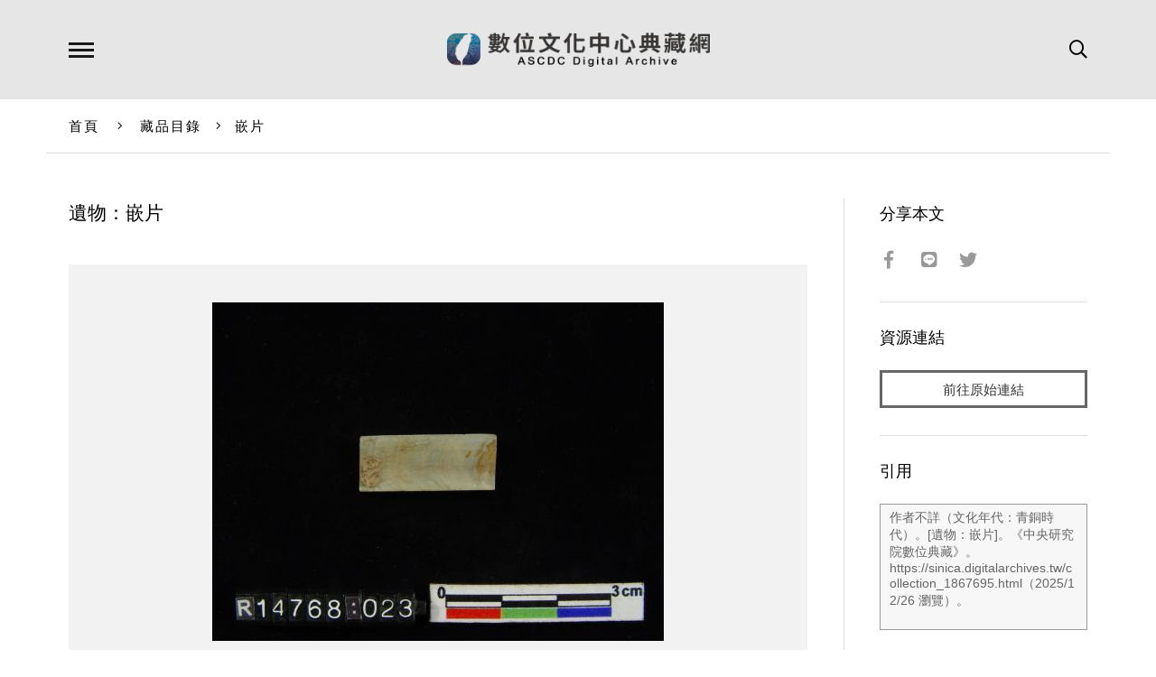

--- FILE ---
content_type: text/html; charset=UTF-8
request_url: https://ascdc.digitalarchives.tw/_partial/_collection_related_collection.php
body_size: 214
content:
{"list":[{"id":"188244","icon":"http://image.digitalarchives.tw/Thumbnail/00/00/9d/c8.jpg","title":"《中緬北段未定界略圖》","url":"00/02/df/54.html"},{"id":"188245","icon":"http://image.digitalarchives.tw/Thumbnail/00/00/9d/c9.jpg","title":"《中緬國界測量業務實施計畫圖》","url":"00/02/df/55.html"},{"id":"188240","icon":"http://image.digitalarchives.tw/Thumbnail/00/00/9d/c4.jpg","title":"《康印邊境地圖》","url":"00/02/df/50.html"},{"id":"188239","icon":"http://image.digitalarchives.tw/Thumbnail/00/00/9d/c3.jpg","title":"《中印邊界形勢圖》","url":"00/02/df/4f.html"},{"id":"188242","icon":"http://image.digitalarchives.tw/Thumbnail/00/00/9d/c6.jpg","title":"《中緬界位置指示圖》","url":"00/02/df/52.html"},{"id":"188246","icon":"http://image.digitalarchives.tw/Thumbnail/00/00/9d/ca.jpg","title":"《中緬國界位置圖》","url":"00/02/df/56.html"},{"id":"188247","icon":"http://image.digitalarchives.tw/Thumbnail/00/00/9d/cb.jpg","title":"《測勘路線圖》","url":"00/02/df/57.html"},{"id":"188249","icon":"http://image.digitalarchives.tw/Thumbnail/00/00/9d/cd.jpg","title":"《中國邊疆變遷形勢圖》","url":"00/02/df/59.html"}],"count":500,"nowpage":1,"pagesize":8}


